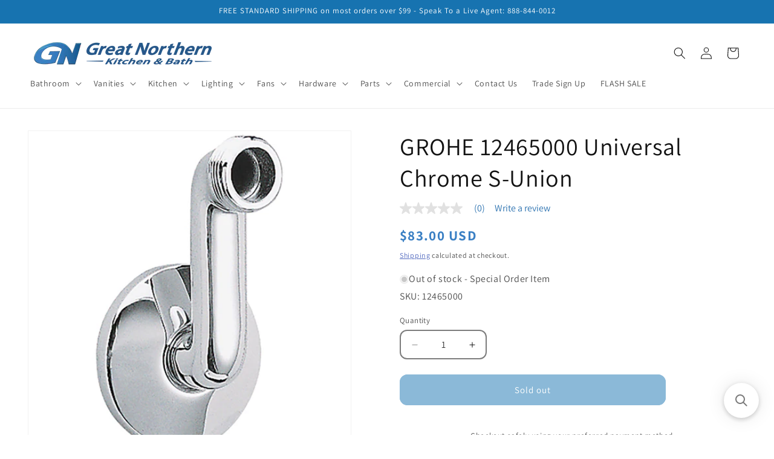

--- FILE ---
content_type: text/javascript
request_url: https://cdn-sf.vitals.app/assets/js/m60.87f81fb3b42fd31be3da.chunk.bundle.js
body_size: 5908
content:
"use strict";(window.webpackChunkvitalsLibrary=window.webpackChunkvitalsLibrary||[]).push([[442],{81271:(t,n,e)=>{e.d(n,{A:()=>o});var r=e(45077);var i=e.n(r)()(!1);i.push([t.id,".Vtl-ProductLabel{display:flex;align-items:center;justify-content:center;position:absolute;top:var(--vtl-space-0);left:var(--vtl-space-0);z-index:10;pointer-events:none;padding:var(--vtl-space-4)}.Vtl-ProductLabel__Text{display:flex;align-items:center;justify-content:center;height:100%;width:100%;text-align:center;line-height:var(--vtl-line-height-140);overflow:hidden}.Vtl-ProductLabel--Circle{border-radius:50%}",""]);const o=i},43021:(t,n,e)=>{e.d(n,{K:()=>r});class r{J60(t){}O16(){this.O9()&&this.W32()}M68(){}O9(){return!0}O83(t){}W32(){this.H57();this.O84();this.R1();this.F24();this.K10()}H57(){}O84(){}R1(){}F24(){}K10(){}}},95045:(t,n,e)=>{e.d(n,{A:()=>s});var r=e(35859);var i=e(27374);var o=e(14664);class s extends r.Component{constructor(t){super(t);this.refs={};this.state={errored:!1}}componentDidCatch(t,n){var e;const{props:r}=this;i.aU.Q18(new i.fz(o.DA,{msg:`PreactLifecycle: ${null==t?void 0:t.toString()}`,mid:r.moduleId,label:r.label},(null==n?void 0:n.componentStack)||(null===(e=null==t?void 0:t.stack)||void 0===e?void 0:e.toString())));this.setState({errored:!0})}render(){const{props:t,state:n}=this;return n.errored?null:t.children}}},3189:(t,n,e)=>{e.r(n);e.d(n,{r16:()=>W});var r=e(21076);var i=e(58836);var o=e(95045);var s=e(94601);var l=e(71213);var a=e(69553);var c=e(43021);const d=(0,e(75624).jb)({V14:1095,b70:1096},s.X.G46);var u=e(59761);var v=e(74335);const h='Wrapper';var f=e(56746);var p=e(56901);var m=e(27250);var g=e(43969);var y=e(77604);var b=e(30435);var $=e(90599);var S=e(822);var C=e(35859);var X;!function(t){t[t.W2=1]="W2";t[t.R25=2]="R25"}(X||(X={}));var P;!function(t){t.U45="g";t.T72="p";t.O23="c"}(P||(P={}));var x=e(2278);var D=e(92889);var w=e(6873);const L=t=>({discriminator:n})=>(null==n?void 0:n.P32)===t;const I={container:{selector:'.Vtl-ProductLabel',traits:{backgroundColor:{[w.Xi.Default]:'#222222'},opacity:{[w.Xi.Default]:'100%'},circleSize:{[w.Xi.Default]:'60px',hiddenInCss:L(X.R25)},width:{[w.Xi.Default]:'80px',hiddenInCss:L(X.W2)},height:{[w.Xi.Default]:'24px',hiddenInCss:L(X.W2)},top:{[w.Xi.Default]:'4%'},left:{[w.Xi.Default]:'96%'},borderRadius:{styleTarget:{property:'border-radius',selector:'.Vtl-ProductLabel--Rectangle'},hiddenInCss:L(X.W2),[w.Xi.Default]:'0'}}},text:{selector:'.Vtl-ProductLabel__Text',traits:{color:{[w.Xi.Default]:'#ffffff'},productFontSize:{styleTarget:{property:'font-size',selector:'.Vtl-ProductLabel__Text'},[w.Xi.Default]:'12px'}}}};function T({traits:t,layoutType:n,id:e,isCircleLayoutType:r,v3:i,x61:o}){var s,l;if(!t)return{D0:'',Y57:0,Y18:0};const a=null!==(s=null==i?void 0:i.X14)&&void 0!==s?s:200;const c=null!==(l=null==i?void 0:i.W8)&&void 0!==l?l:200;const d=(0,D._K)({defaults:I,traitString:t,discriminator:{P32:n},isDarkTheme:!1});const u={C88:(0,D.eP)(d,'container',""+(r?'circleSize':'height'),!1),F51:(0,D.eP)(d,'container',""+(r?'circleSize':'width'),!1),K53:(0,D.eP)(d,'container','top',!1),I11:(0,D.eP)(d,'container','left',!1)};const v=(0,D.eP)(d,'container','backgroundColor',!1);const h=(0,D.eP)(d,'text','color',!1);const f=(0,D.eP)(d,'text','productFontSize',!1);const p=(0,D.eP)(d,'container','opacity',!1);const m=parseFloat(p)||0;const g=`\n\t\t.Vtl-ProductLabel.Vtl-ProductLabel--Id-${e} {\n\t\t\theight: ${u.C88};\n\t\t\twidth: ${u.F51};\n\t\t\tbackground-color: ${(0,x.cH)(v,m/100)};\n\t\t}\n\t\t.Vtl-ProductLabel.Vtl-ProductLabel--Id-${e} .Vtl-ProductLabel__Text {\n\t\t\tcolor: ${h};\n\t\t\tfont-size: ${f};\n\t\t}\n\t\t${n===X.R25?`.Vtl-ProductLabel.Vtl-ProductLabel--Id-${e}.Vtl-ProductLabel--Rectangle {\n\t\t\t\t\t\tborder-radius: ${(0,D.eP)(d,'container','borderRadius',!1)};\n\t\t\t\t\t}`:''}\n\t`;const y=o?function(t,n,e,r){const i=parseFloat(t.C88)||0;const o=parseFloat(t.F51)||0;const s=parseFloat(t.K53)||0;const l=parseFloat(t.I11)||0;const a=n-i;const c=e-o;const d=Math.max(0,Math.min(100,s));const u=Math.max(0,Math.min(100,l))/100*c;return{Y57:d/100*a/r.W8*100,Y18:u/r.X14*100}}(u,c,a,o):function(t,n,e){const r=parseFloat(t.C88)||0;const i=parseFloat(t.F51)||0;const o=parseFloat(t.K53)||0;const s=parseFloat(t.I11)||0;const l=parseFloat(((100-100*i/e)/100*s).toFixed(2));return{Y57:parseFloat(((100-100*r/n)/100*o).toFixed(2)),Y18:l}}(u,c,a);return Object.assign({D0:g},y)}function k(t,n,e){if(!(null==t?void 0:t.length))return[];const r=decodeURIComponent(e||'');return t.filter(t=>!!t.t.includes(P.U45)||(function(t,n,e){return!!(t.t.includes(P.O23)&&t.c&&n)&&('string'==typeof n?t.c.some(t=>t.h===n):Array.isArray(n)?t.c.some(t=>n.includes(t.i)):!(!e||'object'!=typeof n||Array.isArray(n))&&t.c.some(t=>{var r;return null===(r=n[e])||void 0===r?void 0:r.includes(t.h)}))}(t,n,r)||function(t,n){var e;return!!(n&&t.t.includes(P.T72)&&(null===(e=t.p)||void 0===e?void 0:e.includes(n)))}(t,r)))}var O=e(81271);const Y=(0,u.s)('ProductLabel');const R=(0,C.memo)(function({id:t,labelText:n,layoutType:e,traits:r,keepStyles:i=!1,v3:o,x61:s}){const l=e===X.W2;const{D0:a,Y57:c,Y18:d}=T({traits:r,isCircleLayoutType:l,layoutType:e,id:t,v3:o,x61:s});(0,S.OV)('ProductLabelGeneralCss',O.A.toString());return(0,S.OV)(`productLabelStyleId-${t}`,a,i)?(0,$.Y)("div",{className:Y({modifiers:{Rectangle:!l,Circle:l},extra:`Vtl-ProductLabel--Id-${t}`}),style:{top:`${c}%`,left:`${d}%`},children:(0,$.Y)("div",{className:Y('Text'),children:n})}):null});(0,C.memo)(function({productCollections:t,productHandle:n,productLabelsList:e,v3:r}){if(!(null==e?void 0:e.length))return null;const i=k(e,t,n);return i.length?(0,$.Y)($.FK,{children:i.map(t=>(0,$.Y)(R,{layoutType:t.lt,labelText:t.l,id:t.i,traits:t.trs,v3:r,keepStyles:!0},t.i))}):null});var V=e(4693);function F(t){return{render:function(n){(0,V.render)(n,t)},unmount:function(){(0,V.unmountComponentAtNode)(t)}}}var U=e(24032);const A=(0,u.s)('ProductLabel');class W extends c.K{constructor(){super(...arguments);this.x62=window.vtlsLiquidData.productLabels;this.o55=d()}O16(){this.O9()&&this.W32()}O9(){var t;return!!(null===(t=this.x62)||void 0===t?void 0:t.length)&&(l.b.Y39.G62()||l.b.Y39.d62()||l.b.Y39.O26())}W32(){this.R1();this.d38(l.b.Y39.M0())}d38(t){switch(t){case a.b.T72:this.l20();break;case a.b.O23:case a.b.M6:this.g81();break;case a.b.X66:this.i12().catch(()=>{})}}s50(t,n){return(0,r.sH)(this,void 0,void 0,function*(){if(!n)return;const e=l.b.Y40.S41();const i=k(this.x62,t,n);if(!(null==i?void 0:i.length))return;const o=i.map(t=>(0,r.sH)(this,void 0,void 0,function*(){var r;const i=l.b.Y39.G62();const o=i?`Id-${t.i}`:`Id-${t.i}-${decodeURIComponent(n)}`;const s=A({element:h,modifier:o});const a=`${A()}__${h}--${o}`;let c;if(!e.find(`.${a}`).length){const o=i?p.$P.p69:p.$P.f41;const l={J74:{handle:encodeURIComponent(n)},r57:!0};i?l.C19=(null===(r=this.o55)||void 0===r?void 0:r.b70)?p.eS.Y50:p.eS.W62:l.C21=[p.yu.W64];c=yield(0,f.xL)(o,l);c||i||(c=yield(0,f.xL)(p.$P.a15,l));if(c){c.U13.each((t,n)=>{'static'===window.getComputedStyle(n).position&&(n.style.position='relative')});const t=`<div class="${s}"></div>`;const n=`.${a}`;(0,f.ES)(c,t,n)}const d=e.find(`.${a}`);d.length&&d.each((n,e)=>this.f78(e,t,c))}}));yield Promise.all(o)})}i12(){return(0,r.sH)(this,void 0,void 0,function*(){yield this.c20();l.b.Y40.J22().on(v.Uu,()=>{this.c20().catch(()=>{})})})}c20(){return(0,r.sH)(this,void 0,void 0,function*(){const t=yield(0,g.r)(s.X.G46);if(!t)return;const n=t.reduce((t,n)=>{var e,r;n&&n.handle&&n.id&&(t[n.handle]={G84:(null===(r=null===(e=n.collections)||void 0===e?void 0:e.nodes)||void 0===r?void 0:r.map(t=>(0,b.JH)(t.id)))||[]});return t},{});Object.entries(n).forEach(t=>(0,r.sH)(this,[t],void 0,function*([t,n]){yield this.s50(n.G84,t)}))})}l20(){if(!l.b.Y39.G62())return;const t=l.b.T72.w41();if(t){l.b.Y40.J22().on(v.Uu,()=>{this.f79();this.s50(t.G84,t.V33).catch(()=>{})});l.b.Y40.J22().on(v.f9,()=>{this.f79();this.s50(t.G84,t.V33).catch(()=>{})});this.s50(t.G84,t.V33).catch(()=>{})}}f79(){const t=A({element:h});document.querySelectorAll(`.${t}`).forEach(t=>t.remove())}f78(t,n,e){var r,l,a,c,d;if(!t)return;const u=null===(r=null==e?void 0:e[p.Ab.O61])||void 0===r?void 0:r[p.Ab.S56];const v=!!u;const h=null===(a=null===(l=null==u?void 0:u[p.yu.W64])||void 0===l?void 0:l.U13)||void 0===a?void 0:a[0];const f=v&&h?h.getBoundingClientRect():null===(c=t.parentElement)||void 0===c?void 0:c.getBoundingClientRect();const m=(null==f?void 0:f.width)&&(null==f?void 0:f.height)?{X14:f.width,W8:f.height}:void 0;let g;if(v){const t=null===(d=null==e?void 0:e.U13[0])||void 0===d?void 0:d.getBoundingClientRect();(null==t?void 0:t.height)&&(null==t?void 0:t.width)&&(g={W8:t.height,X14:t.width})}F(t).render((0,i.Y)(o.A,{moduleId:s.X.G46,children:(0,i.Y)(R,{labelText:n.l,id:n.i,layoutType:n.lt,traits:n.trs,v3:m,x61:g,keepStyles:!0})}))}g81(){var t;let n=(0,y.a)().length;if(!n)return;this.i12().catch(()=>{});const e=0===(null===(t=(0,m.RR)())||void 0===t?void 0:t.productsSize);(0,f.xL)(p.$P.w85,{r57:e||l.b.Y39.w35()}).then(t=>{if(!t)return;const e=(0,U.s)(500,()=>{const t=(0,y.a)().length;if(n!==t){n=t;this.i12().catch(()=>{})}});new MutationObserver(e).observe(t.U13[0],{childList:!0,subtree:!0})})}}},43969:(t,n,e)=>{e.d(n,{d:()=>f,r:()=>p});var r=e(21076);var i=e(71213);var o=e(47787);var s=e(77604);var l=e(31711);var a=e(87359);var c=e(52021);var d=e(74480);var u=e(9701);var v=e.n(u);const h=new Map;function f(){const t=[];(0,s.a)().each((n,e)=>{const r=v()(e).attr('href');const o=decodeURIComponent(i.b.Y39.y88(r)||'');o&&!t.includes(o)&&t.push(o)});return t}function p(t,n){return(0,r.sH)(this,void 0,void 0,function*(){const e=n||f();if(!e.length)return;const i=function(t){return[...t].sort().join('|')}(e);const s=h.get(i);return(null==s?void 0:s.X59)?s.X59:(null==s?void 0:s.U53)?s.U53:function(t,n,e){return(0,r.sH)(this,void 0,void 0,function*(){if(!t.length)return;const i=h.get(e)||{X59:void 0,U53:void 0};h.set(e,i);i.U53=(()=>(0,r.sH)(this,void 0,void 0,function*(){var e;const{country:r,language:s}=(0,o.ER)();const u=t.map(t=>`handle:${t}`).join(' OR ');const v=(0,c.j)({countryCode:r,lang:s,collectionLimit:250,limit:250,searchKeyword:u});try{const t=yield(0,o.hA)(v,void 0);i.X59=null===(e=t.search)||void 0===e?void 0:e.nodes;return i.X59}catch(t){i.U53=void 0;l.a.n30(new a.v('Error occurred while trying to fetch product details',a.J.W35,{L64:{msg:(0,d.X5)(t),sr:10,mid:n}}));return}}))();return i.U53})}(e,t,i)})}},77604:(t,n,e)=>{e.d(n,{a:()=>o});var r=e(9701);var i=e.n(r);function o(){const t=i()(`a[href*="/products/"]:visible:not(${['.btn--share','[class^="rebuy"]','[class^="Upcart"] a','[class^="vtl"] a','[class^="Cart"] a','[class^="nav"] a','[class^="menu"] a','[class^="mobile-nav"] a','[class^="header__linklist"] a','[class^="sswcarousel-list"] div','[class^="sswcarousel-slide"] div','[class^="reversed-link"]','[class^="product-card__title"]','[class^="menu-link"]'].join(', ')})`);return i()(t)}},52021:(t,n,e)=>{e.d(n,{j:()=>o,z:()=>i});var r=e(30435);function i({searchKeyword:t,countryCode:n,lang:e,limit:i,showOutOfStockProducts:o}){const s="unavailableProducts: "+(o?'LAST':'HIDE');return`query @inContext(country: ${n} language: ${(0,r.gy)(e)}) {\n        search(first: ${i}, query: "${t}", ${s}) {\n        \tnodes {\n\t\t\t\t... on Product {\n\t\t\t\t\thandle\n\t\t\t\t\tid\n\t\t\t\t\tavailableForSale\n\t\t\t\t\tdescriptionHtml\n\t\t\t\t\ttitle\n\t\t\t\t\tcompareAtPriceRange {\n\t\t\t\t\t\tmaxVariantPrice {\n\t\t\t\t\t\t\tamount\n\t\t\t\t\t\t}\n\t\t\t\t\t\tminVariantPrice {\n\t\t\t\t\t\t\tamount\n\t\t\t\t\t\t}\n\t\t\t\t\t}\n\t\t\t\t\tfeaturedImage {\n\t\t\t\t\t\taltText\n\t\t\t\t\t\theight\n\t\t\t\t\t\turl\n\t\t\t\t\t\twidth\n\t\t\t\t\t}\n\t\t\t\t\tpriceRange {\n\t\t\t\t\t\tmaxVariantPrice {\n\t\t\t\t\t\t\tamount\n\t\t\t\t\t\t}\n\t\t\t\t\t\tminVariantPrice {\n\t\t\t\t\t\t\tamount\n\t\t\t\t\t\t}\n\t\t\t\t\t}\n\t\t\t\t\ttags\n\t\t\t\t\tvendor\n\t\t\t\t\timages(first: 1) {\n\t\t\t\t\t\tnodes {\n\t\t\t\t\t\t\turl\n\t\t\t\t\t\t}\n\t\t\t\t\t}\n\t\t\t\t}\n\t\t\t}\n        }\n    }`}function o({countryCode:t,lang:n,limit:e,searchKeyword:i,collectionLimit:o}){return`query @inContext(country: ${t} language: ${(0,r.gy)(n)}) {\n\t\tsearch(first: ${e}, query: "${i}") {\n\t\t\tnodes {\n\t\t\t\t... on Product {\n\t\t\t\t\thandle\n\t\t\t\t\tid\n\t\t\t\t\tcollections(first: ${o}) {\n\t\t\t\t\t\tnodes {\n\t\t\t\t\t\t\thandle\n\t\t\t\t\t\t\tid\n\t\t\t\t\t\t}\n\t\t\t\t\t}\n\t\t\t\t\tvariants(first: 1) {\n\t\t\t\t\tedges {\n\t\t\t\t\t\tnode {\n\t\t\t\t\t\t\tid\n\t\t\t\t\t\t}\n\t\t\t\t\t}\n\t\t\t\t}\n\t\t\t\t}\n\t\t\t}\n\t\t}\n\t}`}},2278:(t,n,e)=>{e.d(n,{K6:()=>r,cH:()=>o,lj:()=>i});const r=t=>(null==t?void 0:t.trim())?t.includes('rgb')||t.includes('#')?t:`#${t}`:t;const i=(t,n)=>{if(t.includes('rgb'))return t;let e=t;e.length<5&&(e=e.replace(/[^#]/g,'$&$&'));const r=parseInt(e.slice(1,3),16);const i=parseInt(e.slice(3,5),16);const o=parseInt(e.slice(5,7),16);return n?`rgba(${r}, ${i}, ${o}, ${n})`:`rgb(${r}, ${i}, ${o})`};const o=(t,n)=>{if(!t||t.includes('rgba')||t.includes('#')&&9===t.length)return t;if(t.includes('rgb')){const e=t.replace(/[^\d,]/g,'').split(',');return`rgba(${e[0]}, ${e[1]}, ${e[2]}, ${n})`}if(t.includes('#')&&7===t.length){return`${t}${Math.round(255*n).toString(16).padStart(2,'0')}`}return t}},2561:(t,n,e)=>{e.d(n,{$2:()=>r,Hc:()=>i,OL:()=>o});function r(t){return t.replace(/([a-z])([A-Z])/g,'$1-$2').replace(/[\s_]+/g,'-').toLowerCase()}function i(t){return t.trim().toLowerCase()}function o(t,n){return Object.entries(n).reduce((t,[n,e])=>{const r=new RegExp(n,'g');return t.replace(r,e)},t)}},6873:(t,n,e)=>{e.d(n,{Xi:()=>r,dB:()=>o,hn:()=>i});var r;!function(t){t.Small="small";t.Default="default"}(r||(r={}));var i;!function(t){t.DefaultDark="defaultDark";t.SmallDark="smallDark"}(i||(i={}));var o;!function(t){t.DefaultSt="defaultSt";t.SmallSt="smallSt"}(o||(o={}))},92889:(t,n,e)=>{e.d(n,{E0:()=>u,_K:()=>a,eP:()=>l});var r=e(2561);var i=e(8074);var o=e(6873);function s(t){return null!=t}function l(t,n,e,r){var i;const l=null===(i=t[n])||void 0===i?void 0:i.traits[e];if(l)return function(t,n){return n&&s(null==t?void 0:t[o.Xi.Small])?t[o.Xi.Small]:null==t?void 0:t[o.Xi.Default]}(l,r)}function a({isDarkTheme:t,defaultsOverride:n,defaults:e,traitString:l="{}",traits:a,discriminator:c}){const d=a||(null==l?void 0:l.length)&&JSON.parse(l)||{};const u=(0,i.it)(e).reduce((r,l)=>{const a=e[l];const c=d[l];const u=null==n?void 0:n[l];const v={selector:a.selector,hiddenInCss:!1,traits:(0,i.it)(a.traits).reduce((n,e)=>{const r=a.traits[e];const i=null==c?void 0:c.traits[e];const l=null==u?void 0:u[e];let d;d=s(null==i?void 0:i[o.Xi.Default])?i[o.Xi.Default]:s(l)&&s(l[o.Xi.Default])?l[o.Xi.Default]:t&&s(r[o.hn.DefaultDark])?r[o.hn.DefaultDark]:s(r[o.dB.DefaultSt])?r[o.dB.DefaultSt]:r[o.Xi.Default];let v;v=s(null==i?void 0:i[o.Xi.Small])?i[o.Xi.Small]:s(l)&&s(l[o.Xi.Small])?l[o.Xi.Small]:t&&s(r[o.hn.SmallDark])?r[o.hn.SmallDark]:s(r[o.dB.SmallSt])?r[o.dB.SmallSt]:s(r[o.Xi.Small])?r[o.Xi.Small]:void 0;const h={styleTarget:[],[o.Xi.Default]:d,[o.Xi.Small]:v};n[e]=h;return n},{})};r[l]=v;return r},{});(0,i.it)(u).forEach(t=>{const n=e[t];let o=!1;!0===n.hiddenInCss?o=!0:'function'==typeof n.hiddenInCss&&(o=n.hiddenInCss({discriminator:c,traits:u,componentName:t}));u[t].hiddenInCss=o;(0,i.it)(u[t].traits).forEach(e=>{const i=n.traits[e];let s=!1;o?s=!0:'function'==typeof(null==i?void 0:i.hiddenInCss)?s=i.hiddenInCss({discriminator:c,traits:u,componentName:t,traitName:e}):void 0!==(null==i?void 0:i.hiddenInCss)&&(s=i.hiddenInCss);function l({hiddenInCss:i=!1,selector:o=n.selector,property:s=(0,r.$2)(e)}){const l='function'==typeof i?i({discriminator:c,traits:u,componentName:t,traitName:e}):i;if(!o)throw new Error(`selector is required for trait ${e} in component ${t}`);return{hiddenInCss:l,selector:o,property:s}}s||(Array.isArray(i.styleTarget)?u[t].traits[e].styleTarget=i.styleTarget.map(l):i.styleTarget?u[t].traits[e].styleTarget=[l(i.styleTarget)]:u[t].traits[e].styleTarget=[l({})]);u[t].traits[e].hiddenInCss=s})});return u}const c={[o.Xi.Small]:0,[o.Xi.Default]:768};function d(t,n){return` ${t}: ${n};`}function u(t){const n={};const e={};Object.keys(t).forEach(r=>{const i=t[r];Object.keys(i.traits).forEach(t=>{const r=i.traits[t];r.hiddenInCss||r.styleTarget.forEach(t=>{if(!0!==t.hiddenInCss){n[t.selector]||(n[t.selector]=[]);n[t.selector].push(d(t.property,r[o.Xi.Default]));if(s(r[o.Xi.Small])){e[t.selector]||(e[t.selector]=[]);e[t.selector].push(d(t.property,r[o.Xi.Small]))}}})})});const r=(0,i.it)(n).reduce((t,e)=>`${t} ${e} {${n[e].join('')}}`,'');const l=(0,i.it)(e).reduce((t,n)=>`${t} ${n} {${e[n].join('')}}`,'');return`${r}${l.length?` @media (max-width: ${c[o.Xi.Default]}px) {${l}}`:''}`}}}]);

--- FILE ---
content_type: text/javascript
request_url: https://cdn-sf.vitals.app/assets/js/m22.c1603ad6679a2faaa936.chunk.bundle.js
body_size: 2549
content:
"use strict";(window.webpackChunkvitalsLibrary=window.webpackChunkvitalsLibrary||[]).push([[4812],{1308:(t,r,e)=>{e.d(r,{A:()=>n});var o=e(45077);var i=e.n(o)()(!1);i.push([t.id,".vtl-rp-main-widget{width:100%;display:block;max-width:1200px;clear:both}#bundle-related-products{clear:both}.shopify-app-block[data-block-handle=related-products]{width:100%}",""]);const n=i},13653:(t,r,e)=>{e.r(r);e.d(r,{B5:()=>U});var o=e(21076);var i=e(71213);var n=e(43021);var a=e(90018);const s=(0,e(25570).h$)('relatedProducts',(t,r,e)=>({X59:{T1:[]},U22:{N6:t=>{e({T1:t},'N6',{products:t})}}}));var l=e(8074);var c=e(31711);var d=e(87359);var u=e(94601);var p=e(63950);var v=e(74480);var h=e(31999);var m=e(75624);var b;!function(t){t.X56="left";t.V16="center";t.W38="right"}(b||(b={}));var g;!function(t){t[t.o54=1]="o54";t[t.P28=2]="P28";t[t.F45=3]="F45";t[t.C84=4]="C84";t[t.P29=5]="P29";t[t.A3=6]="A3"}(g||(g={}));const f=(0,m.jb)({G51:165,F46:193,W37:238,B16:406,X22:676,n39:856,B17:858,V14:960,L71:1019,m77:1022,k4:1017,w7:1015,F36:154,P30:177,w6:341,C85:342,A4:486,T6:675},u.X.B5);const y=()=>{const t=f().T6;if(!t)return!1;return t.split(',').map(Number).includes(g.P28)};var w=e(74018);var X=e(45016);const C=t=>(0,o.sH)(void 0,void 0,void 0,function*(){var r;try{const e=yield i.b.U7.U8(`${i.b.Y39.b87()}?product_id=${t}&intent=related&limit=10`,{timeout:8e3});if(!(null===(r=null==e?void 0:e.products)||void 0===r?void 0:r.length))return[];const o=[];for(const t of e.products)t.available&&t.id&&o.push(t.id);return o}catch(r){c.a.n30(new d.v('Related Products: Failed to fetch Smart Match products',d.J.W35,{L64:{mid:u.X.B5,msg:(0,v.X5)(r),pid:t,sr:10}}));return[]}});const D=t=>(0,o.sH)(void 0,void 0,void 0,function*(){var r;try{const e=i.b.T71.V41();const o=i.b.X77.V30(X.P.B5);const n=window.vtlsLiquidData.rpCacheKey||'1111111111';const a=`${i.b.Q7.L63(w.v.B5)}/${e}/${o}/${n}/${t}.json`;const s=yield i.b.U7.U8(a);return null!==(r=null==s?void 0:s.productIds)&&void 0!==r?r:[]}catch(t){c.a.n30(new d.v('Related Products getRelatedProductsIds: Failed to fetch ids',d.J.W35,{L64:Object.assign(Object.assign({},(0,v.Pu)(t)),{mid:u.X.B5,stk:(0,v.yf)(t),sr:10})}));return[]}});var _=e(15637);var k=e(34464);var T=e(75317);var $=e(6873);var F=e(45201);var B=e(36934);var S=e(17074);const x={container:{selector:'.vtl-rp-main-widget',traits:{margin:{[$.Xi.Default]:'40px auto 40px auto'},padding:{[$.Xi.Default]:'0 0 10px 0'}}},image:{selector:'.vtl-rp-main-widget .vtl-product-card__image-img',traits:{aspectRatio:{hiddenInCss:(0,T.xz)('image','aspectRatio',[F.Fb.S70,F.Fb.V72,F.Fb.R29]),[$.Xi.Default]:F.Fb.X55},objectFit:{hiddenInCss:(0,T.xz)('image','aspectRatio',[F.Fb.S70,F.Fb.V72,F.Fb.R29]),styleTarget:{property:'object-fit',selector:'.vtl-rp-main-widget .vtl-product-card__image-img'},[$.Xi.Default]:'cover'}}},button:{selector:".vtl-rp-main-widget .vtl-product-card__atc-button--custom",traits:{customStyle:{hiddenInCss:({discriminator:t})=>(null==t?void 0:t.F47)===B._4.X55,styleTarget:{property:'border',selector:'.vtl-rp-main-widget .vtl-product-card__atc-button--custom'},[$.Xi.Default]:F.OL.W7},backgroundColor:{hiddenInCss:(0,T.xz)('button','customStyle',F.OL.W7),[$.Xi.Default]:'#222222',[$.hn.DefaultDark]:'#DEDEDE'},filledTextColor:{hiddenInCss:(0,T.xz)('button','customStyle',F.OL.W7),styleTarget:{property:'color',selector:'.vtl-rp-main-widget .vtl-product-card__atc-button--custom'},[$.Xi.Default]:'#E9E9E9',[$.hn.DefaultDark]:'#222222'},outlinedTextColor:{hiddenInCss:(0,T.xz)('button','customStyle',F.OL.T7),styleTarget:{property:'color',selector:'.vtl-rp-main-widget .vtl-product-card__atc-button--custom'},[$.Xi.Default]:'#222222',[$.hn.DefaultDark]:'#DEDEDE'},outlinedBorderColor:{hiddenInCss:(0,T.xz)('button','customStyle',F.OL.T7),styleTarget:{property:'border-color',selector:'.vtl-rp-main-widget .vtl-product-card__atc-button--custom'},[$.hn.DefaultDark]:'#DEDEDE',[$.Xi.Default]:'#222222'}}},productTitle:{selector:".vtl-rp-main-widget .vtl-product-card__title-inner",traits:{titleLineClamp:{styleTarget:{property:'-webkit-line-clamp'},[$.Xi.Default]:S.Ch.S64},lineClamp:{hiddenInCss:(0,T.xz)('productTitle','titleLineClamp',S.Ch.U40),styleTarget:{property:'-webkit-line-clamp'},[$.Xi.Default]:S.Ch.U40},fontWeight:{styleTarget:{property:'font-weight'},[$.Xi.Default]:'inherit'}}}};var L=e(2278);var P=e(9701);var V=e.n(P);var O=e(13535);var W=e(1308);class E extends k.X{constructor(){super();this.U64=V()();this.s49='vtl-rp-main-widget';const t=f();this.V14=(0,T.Uh)({defaults:x,traitString:t.V14,discriminator:{F47:t.w7}})}H57(){const t=`<div class="${this.s49}" data-track-${_.Zt.S0}="${u.X.B5}" data-track-${_.Zt.T78}="${_.kO.O18}"></div>`;this.U64=i.b.V25.B60({S13:u.X.B5,E0:`.${this.s49}`,S14:O.uk.T66,X60:t})}W32(){return(0,o.sH)(this,void 0,void 0,function*(){var t;this.R1();const r=f();const[o,n]=i.b.X61.n78(u.X.B5);const a=(0,T.ZZ)(this.V14,'image','aspectRatio');const l=(0,T.ZZ)(this.V14,'productTitle','titleLineClamp');const c=F.eY[r.k4];const d=s.getState().X59.T1;const p=r.m77?d.filter(t=>!1!==t.M11):d;const v=r.X22>0&&r.X22<=16?p.slice(0,r.X22):p;const{C86:h}=yield Promise.all([e.e(2858),e.e(418),e.e(1549),e.e(6441)]).then(e.bind(e,46441));this.C87=new h({T1:v,s49:this.s49,F48:r.B16,q27:c,T8:o(n.E59),I9:o(n.n70),F49:o(n.m18),K51:o(n.m17),P31:r.W37,D78:r.F46,K52:r.G51,F50:u.X.B5,A5:a,A6:r.L71,l18:r.w7===B._4.X55,j47:l===S.Ch.U40});this.C87.W32();null===(t=i.b.Q21)||void 0===t||t.p33(`div[data-track-${_.Zt.S0}="${u.X.B5}"][data-track-${_.Zt.T78}="${_.kO.O18}"]`)})}U62(){var t;null===(t=this.C87)||void 0===t||t.U62()}R1(){i.b.Y40.Q22(W.A.toString());const t=f();const r=(0,L.K6)(t.n39);const e=(0,L.K6)(t.B17);i.b.Y40.Q22(`\n\t\t\t.${this.s49} .Vtl-Dropdown .Vtl-Dropdown__Header {\n\t\t\t\tcolor: ${e};\n\t\t\t\tbackground-color: ${r};\n\t\t\t}\n\t\t\t.vtl-product-card__variant-select-Portal .Vtl-Dropdown__Portal-List-Option {\n\t\t\t\tcolor: ${e};\n\t\t\t\tbackground-color: ${r};\n\t\t\t}\n\t\t\t.${this.s49} .vtl-product-card__title-inner,\n\t\t\t.${this.s49} .vtl-product-card__price {\n\t\t\t\ttext-align: ${F.eY[t.k4]};\n\t\t\t}\n\t\t`);(0,T.e0)({styleId:'related-products-traits',traits:this.V14})}}(0,o.Cg)([a.o],E.prototype,"W32",null);(0,o.Cg)([a.o],E.prototype,"U62",null);class U extends n.K{constructor(){super();this.V88=new E;this.N7=(0,p.E8)()}O16(){return(0,o.sH)(this,void 0,void 0,function*(){if(!this.O9())return;const t=i.b.T72.r19();if(t){this.V88.H57();try{const r=yield this.l19(t);if((0,l.xt)(r))return;const e=yield(0,h.J)(r,{moduleId:u.X.B5,includeReviews:!0});if(!e.length)return;s.getState().U22.N6(e);return this.W32()}catch(t){c.a.n30(new d.v('Related Products initStage1: Failed to mount',d.J.W35,{L64:{mid:u.X.B5,msg:(0,v.X5)(t)}}))}}})}l19(t){return(0,o.sH)(this,void 0,void 0,function*(){const[r,e]=yield Promise.all([y()?C(t):[],D(t)]);const o=new Set(r);const i=[...r];for(const t of e)if(!o.has(t)){o.add(t);i.push(t)}return i})}O9(){return!!this.N7&&i.b.Y39.G62()}W32(){return(0,o.sH)(this,void 0,void 0,function*(){yield this.V88.W32()})}}(0,o.Cg)([a.o],U.prototype,"O16",null);(0,o.Cg)([a.o],U.prototype,"O9",null);(0,o.Cg)([a.o],U.prototype,"W32",null)}}]);